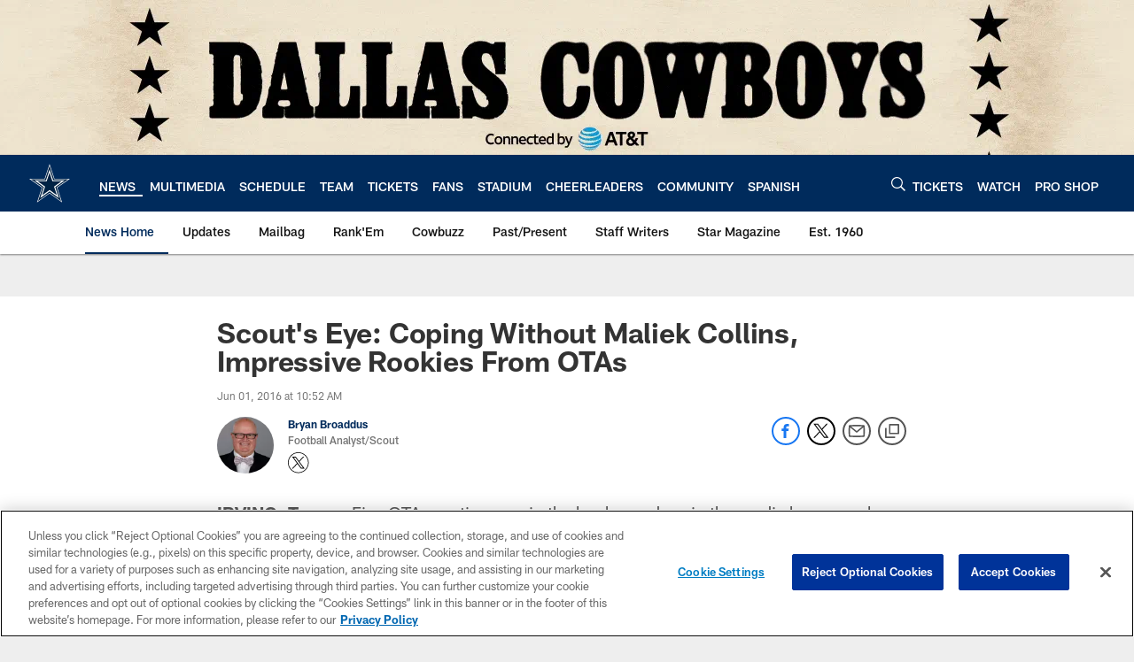

--- FILE ---
content_type: text/html; charset=utf-8
request_url: https://www.google.com/recaptcha/api2/aframe
body_size: 265
content:
<!DOCTYPE HTML><html><head><meta http-equiv="content-type" content="text/html; charset=UTF-8"></head><body><script nonce="76tapt7YgZEL211aC-yBMg">/** Anti-fraud and anti-abuse applications only. See google.com/recaptcha */ try{var clients={'sodar':'https://pagead2.googlesyndication.com/pagead/sodar?'};window.addEventListener("message",function(a){try{if(a.source===window.parent){var b=JSON.parse(a.data);var c=clients[b['id']];if(c){var d=document.createElement('img');d.src=c+b['params']+'&rc='+(localStorage.getItem("rc::a")?sessionStorage.getItem("rc::b"):"");window.document.body.appendChild(d);sessionStorage.setItem("rc::e",parseInt(sessionStorage.getItem("rc::e")||0)+1);localStorage.setItem("rc::h",'1769484539362');}}}catch(b){}});window.parent.postMessage("_grecaptcha_ready", "*");}catch(b){}</script></body></html>

--- FILE ---
content_type: text/javascript; charset=utf-8
request_url: https://auth-id.dallascowboys.com/accounts.webSdkBootstrap?apiKey=4_2-xNYXWvdGHB0xOf1kVDeA&pageURL=https%3A%2F%2Fwww.dallascowboys.com%2Fnews%2Fscout-s-eye-coping-without-maliek-collins-impressive-rookies-from-otas-405436&sdk=js_latest&sdkBuild=18435&format=json
body_size: 427
content:
{
  "callId": "019bfd7f3cbc70a49100224fc1a79ec5",
  "errorCode": 0,
  "apiVersion": 2,
  "statusCode": 200,
  "statusReason": "OK",
  "time": "2026-01-27T03:28:52.948Z",
  "hasGmid": "ver4"
}